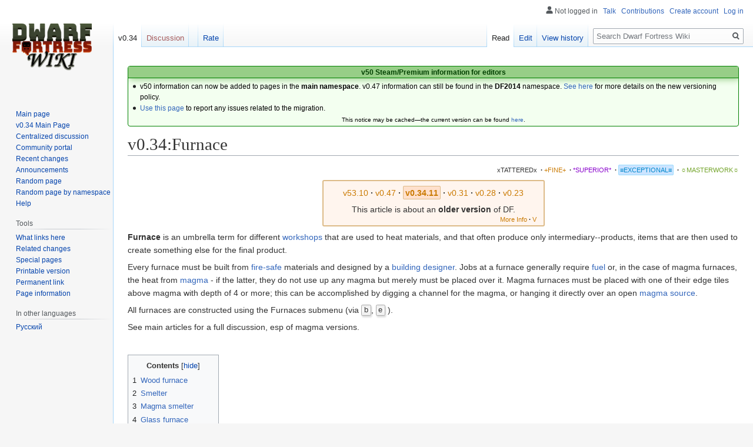

--- FILE ---
content_type: text/html; charset=UTF-8
request_url: https://dwarffortresswiki.org/index.php/v0.34:Furnace
body_size: 13119
content:

<!DOCTYPE html>
<html class="client-nojs" lang="en" dir="ltr">
<head>
<meta charset="UTF-8"/>
<title>v0.34:Furnace - Dwarf Fortress Wiki</title>
<script>document.documentElement.className="client-js";RLCONF={"wgBreakFrames":!0,"wgSeparatorTransformTable":["",""],"wgDigitTransformTable":["",""],"wgDefaultDateFormat":"dmy","wgMonthNames":["","January","February","March","April","May","June","July","August","September","October","November","December"],"wgRequestId":"38f7600a8b0f8505d7a1ce78","wgCSPNonce":!1,"wgCanonicalNamespace":"v0.34","wgCanonicalSpecialPageName":!1,"wgNamespaceNumber":114,"wgPageName":"v0.34:Furnace","wgTitle":"Furnace","wgCurRevisionId":184692,"wgRevisionId":184692,"wgArticleId":22591,"wgIsArticle":!0,"wgIsRedirect":!1,"wgAction":"view","wgUserName":null,"wgUserGroups":["*"],"wgCategories":["V0.34:Exceptional Quality Articles"],"wgPageContentLanguage":"en","wgPageContentModel":"wikitext","wgRelevantPageName":"v0.34:Furnace","wgRelevantArticleId":22591,"wgIsProbablyEditable":!0,"wgRelevantPageIsProbablyEditable":!0,"wgRestrictionEdit":[],"wgRestrictionMove":[]};RLSTATE={"site.styles":"ready",
"noscript":"ready","user.styles":"ready","user":"ready","user.options":"loading","skins.vector.styles.legacy":"ready","mediawiki.toc.styles":"ready","ext.DFDiagram":"ready"};RLPAGEMODULES=["site","mediawiki.page.startup","mediawiki.page.ready","mediawiki.toc","skins.vector.legacy.js","ext.QualityRatings","ext.DFDiagram.canvas"];</script>
<script>(RLQ=window.RLQ||[]).push(function(){mw.loader.implement("user.options@1hzgi",function($,jQuery,require,module){/*@nomin*/mw.user.tokens.set({"patrolToken":"+\\","watchToken":"+\\","csrfToken":"+\\"});
});});</script>
<link rel="stylesheet" href="/load.php?lang=en&amp;modules=ext.DFDiagram%7Cmediawiki.toc.styles%7Cskins.vector.styles.legacy&amp;only=styles&amp;skin=vector"/>
<script async="" src="/load.php?lang=en&amp;modules=startup&amp;only=scripts&amp;raw=1&amp;skin=vector"></script>
<meta name="ResourceLoaderDynamicStyles" content=""/>
<link rel="stylesheet" href="/load.php?lang=en&amp;modules=site.styles&amp;only=styles&amp;skin=vector"/>
<meta name="generator" content="MediaWiki 1.35.11"/>
<link rel="alternate" type="application/x-wiki" title="Edit" href="/index.php?title=v0.34:Furnace&amp;action=edit"/>
<link rel="edit" title="Edit" href="/index.php?title=v0.34:Furnace&amp;action=edit"/>
<link rel="shortcut icon" href="/favicon.ico"/>
<link rel="search" type="application/opensearchdescription+xml" href="/opensearch_desc.php" title="Dwarf Fortress Wiki (en)"/>
<link rel="EditURI" type="application/rsd+xml" href="//dwarffortresswiki.org/api.php?action=rsd"/>
<link rel="license" href="/index.php/Dwarf_Fortress_Wiki:Copyrights"/>
<link rel="alternate" type="application/atom+xml" title="Dwarf Fortress Wiki Atom feed" href="/index.php?title=Special:RecentChanges&amp;feed=atom"/>
<!--[if lt IE 9]><script src="/resources/lib/html5shiv/html5shiv.js"></script><![endif]-->
</head>
<body class="mediawiki ltr sitedir-ltr mw-hide-empty-elt ns-114 ns-subject mw-editable page-v0_34_Furnace rootpage-v0_34_Furnace skin-vector action-view skin-vector-legacy minerva--history-page-action-enabled">
<div id="mw-page-base" class="noprint"></div>
<div id="mw-head-base" class="noprint"></div>
<div id="content" class="mw-body" role="main">
	<a id="top"></a>
	<div id="siteNotice" class="mw-body-content"><div id="localNotice" lang="en" dir="ltr"><div style="text-align:center;"> 
<div class="" style="position: relative; overflow:auto; color: black; background-color: #f3fff0; border: 1px solid #008000; font-size: 90%; margin: 1em 0em 0em; text-align: center; width: auto; border-radius: 4px; -webkit-border-radius: 4px; -moz-border-radius: 4px; -o-border-radius: 4px; -ms-border-radius: 4px;">
<div style="color: #004000; border-bottom: 1px solid #008000; font-weight:bold; background-color: #97ce87; padding-left: 1em; padding-right: 1em; padding-top: 1px; text-align: center; box-shadow: 2px 2px 12px 0px #97ce87;"> <b>v50 Steam/Premium information for editors</b>
<b></b></div>
<div class="" style="padding: 2px;">
<div style="text-align:left">
<ul><li>v50 information can now be added to pages in the <b>main namespace</b>. v0.47 information can still be found in the <b>DF2014</b> namespace. <a href="/index.php/Dwarf_Fortress_Wiki:V" class="mw-redirect" title="Dwarf Fortress Wiki:V">See here</a> for more details on the new versioning policy.</li>
<li><a href="/index.php/Dwarf_Fortress_Wiki_talk:Versions#v50_migration" title="Dwarf Fortress Wiki talk:Versions">Use this page</a> to report any issues related to the migration.</li></ul>
</div>
<div class="center" style="width:auto; margin-left:auto; margin-right:auto;"><small class="plainlinks">This notice may be cached&#8212;the current version can be found <a rel="nofollow" class="external text" href="https://dwarffortresswiki.org/index.php/MediaWiki:Sitenotice">here</a>.</small></div>
</div>
</div></div></div></div>
	<div class="mw-indicators mw-body-content">
	</div>
	<h1 id="firstHeading" class="firstHeading" lang="en">v0.34:Furnace</h1>
	<div id="bodyContent" class="mw-body-content">
		<div id="siteSub" class="noprint">From Dwarf Fortress Wiki</div>
		<div id="contentSub"></div>
		<div id="contentSub2"></div>
		
		<div id="jump-to-nav"></div>
		<a class="mw-jump-link" href="#mw-head">Jump to navigation</a>
		<a class="mw-jump-link" href="#searchInput">Jump to search</a>
		<div id="mw-content-text" lang="en" dir="ltr" class="mw-content-ltr"><div class="mw-parser-output"><div id="page-quality-rating" style="text-align: right;margin: 0.8em 0;font-size:75%">
 <a href="/index.php/Dwarf_Fortress_Wiki:Quality#Tattered" title="Dwarf Fortress Wiki:Quality"><span id="stub-quality" style="text-decoration:none; color:#333333">xTATTEREDx</span></a> <span style="font-weight:bold;" class="dot">&#160;·</span> <a href="/index.php/Dwarf_Fortress_Wiki:Quality#Fine" title="Dwarf Fortress Wiki:Quality"><span id="fine-quality" style="text-decoration:none; color:#CA7A02;">+FINE+</span></a> <span style="font-weight:bold;" class="dot">&#160;·</span> <a href="/index.php/Dwarf_Fortress_Wiki:Quality#Superior" title="Dwarf Fortress Wiki:Quality"><span id="superior-quality" style="text-decoration:none; color:#8800cc;">*SUPERIOR*</span></a> <span style="font-weight:bold;" class="dot">&#160;·</span> <a href="/index.php/Dwarf_Fortress_Wiki:Quality#Exceptional" title="Dwarf Fortress Wiki:Quality"><span id="exceptional-quality" style="padding:0.2em; border:1px solid #9df; border-radius: 2px; -webkit-border-radius: 2px; -moz-border-radius: 2px; -o-border-radius: 2px; -ms-border-radius: 2px; background:#cce4ff; color:#0088CC;">≡EXCEPTIONAL≡</span></a> <span style="font-weight:bold;" class="dot">&#160;·</span> <a href="/index.php/Dwarf_Fortress_Wiki:Quality#Masterwork" title="Dwarf Fortress Wiki:Quality"><span id="masterwork-quality" style="text-decoration:none; color:#72A329;">☼MASTERWORK☼</span></a></div><table class="version-table" style="text-align: center; margin: 3px auto 5px; padding: 0.25em; border-radius: 3px; -webkit-border-radius: 3px; -moz-border-radius: 3px; -o-border-radius: 3px; -ms-border-radius: 3px;; border: 2px solid #ddbb88; background: #fff5ee; min-width:27em"><tbody><tr><td style="padding: 0.3em 0.3em; width: 100%;"><div style="margin-bottom:6px;" class="version-links-r1"><span style="font-size:100%"><span class="version-link"><a href="/index.php/Furnace" title="Furnace"><span style="text-decoration: none; color: #CA7A02;">v53.10</span></a></span><span style="font-weight:bold;" class="dot">&#160;·</span> <span class="version-link"><a href="/index.php/DF2014:Furnace" title="DF2014:Furnace"><span style="text-decoration: none; color: #CA7A02;">v0.47</span></a></span><span style="font-weight:bold;" class="dot">&#160;·</span> <span class="version-link"><span style="text-decoration: none; color: #CA7A02; background-color: #FFE0CC; border-radius: 2px; -webkit-border-radius: 2px; -moz-border-radius: 2px; -o-border-radius: 2px; -ms-border-radius: 2px; border: 1px solid #ddbb88; padding: 0.2em;"><b>v0.34.11</b></span></span><span style="font-weight:bold;" class="dot">&#160;·</span> <span class="version-link"><a href="/index.php/v0.31:Furnace" title="v0.31:Furnace"><span style="text-decoration: none; color: #CA7A02;">v0.31</span></a></span><span style="font-weight:bold;" class="dot">&#160;·</span> <span class="version-link"><a href="/index.php/40d:Furnace" title="40d:Furnace"><span style="text-decoration: none; color: #CA7A02;">v0.28</span></a></span><span style="font-weight:bold;" class="dot">&#160;·</span> <span class="version-link"><a href="/index.php/23a:Furnace" title="23a:Furnace"><span style="text-decoration: none; color: #CA7A02;">v0.23</span></a></span></span></div><span>This article is about an <b>older version</b> of DF.</span><br />
<div style="float: right; font-size:75%; padding-right:2px; margin-top:-2px; margin-bottom:-7px;"><span class="version-link"><a href="/index.php/Dwarf_Fortress_Wiki:V" class="mw-redirect" title="Dwarf Fortress Wiki:V"><span style="text-decoration: none; color: #CA7A02;">More Info</span></a></span><span style="font-weight:bold;" class="dot">&#160;·</span> <span class="version-link"><a href="/index.php/Template:Av" class="mw-redirect" title="Template:Av"><span style="text-decoration: none; color: #CA7A02;">V</span></a></span></div></td></tr>
</tbody></table>
<p><b>Furnace</b> is an umbrella term for different <a href="/index.php/v0.34:Workshop" title="v0.34:Workshop">workshops</a> that are used to heat materials, and that often produce only intermediary--products, items that are then used to create something else for the final product.  
</p><p>Every furnace must be built from <a href="/index.php/v0.34:Fire-safe" title="v0.34:Fire-safe">fire-safe</a> materials and designed by a <a href="/index.php/v0.34:Building_designer" title="v0.34:Building designer">building designer</a>. Jobs at a furnace generally require <a href="/index.php/v0.34:Fuel" title="v0.34:Fuel">fuel</a> or, in the case of magma furnaces, the heat from <a href="/index.php/v0.34:Magma" title="v0.34:Magma">magma</a> - if the latter, they do not use up any magma but merely must be placed over it. Magma furnaces must be placed with one of their edge tiles above magma with depth of 4 or more; this can be accomplished by digging a channel for the magma, or hanging it directly over an open <a href="/index.php/v0.34:Magma#Magma_sources" title="v0.34:Magma">magma source</a>. 
</p><p>All furnaces are constructed using the Furnaces submenu (via <span style="white-space: nowrap;"><span class="keyboard-key nowrap" style="border: 1px solid #aaa; border-radius: 0.2em; -webkit-border-radius: 0.2em; -moz-border-radius: 0.2em; -o-border-radius: 0.2em; -ms-border-radius: 0.2em; -moz-box-shadow: 0.1em 0.2em 0.2em #ddd; -webkit-box-shadow: 0.1em 0.2em 0.2em #ddd; box-shadow: 0.1em 0.2em 0.2em #ddd; background-color: #f9f9f9; background-image: -moz-linear-gradient(top, #eee, #f9f9f9, #eee); background-image: -o-linear-gradient(top, #eee, #f9f9f9, #eee); background-image: -webkit-linear-gradient(top, #eee, #f9f9f9, #eee); background-image: linear-gradient(to bottom, #eee, #f9f9f9, #eee); padding: 0.1em 0.3em; font-family: inherit; font-size: 0.9em;" title="">b</span></span>, <span style="white-space: nowrap;"><span class="keyboard-key nowrap" style="border: 1px solid #aaa; border-radius: 0.2em; -webkit-border-radius: 0.2em; -moz-border-radius: 0.2em; -o-border-radius: 0.2em; -ms-border-radius: 0.2em; -moz-box-shadow: 0.1em 0.2em 0.2em #ddd; -webkit-box-shadow: 0.1em 0.2em 0.2em #ddd; box-shadow: 0.1em 0.2em 0.2em #ddd; background-color: #f9f9f9; background-image: -moz-linear-gradient(top, #eee, #f9f9f9, #eee); background-image: -o-linear-gradient(top, #eee, #f9f9f9, #eee); background-image: -webkit-linear-gradient(top, #eee, #f9f9f9, #eee); background-image: linear-gradient(to bottom, #eee, #f9f9f9, #eee); padding: 0.1em 0.3em; font-family: inherit; font-size: 0.9em;" title="">e</span></span> ).  
</p><p>See main articles for a full discussion, esp of magma versions.
</p><p><br />
</p>
<div id="toc" class="toc" role="navigation" aria-labelledby="mw-toc-heading"><input type="checkbox" role="button" id="toctogglecheckbox" class="toctogglecheckbox" style="display:none" /><div class="toctitle" lang="en" dir="ltr"><h2 id="mw-toc-heading">Contents</h2><span class="toctogglespan"><label class="toctogglelabel" for="toctogglecheckbox"></label></span></div>
<ul>
<li class="toclevel-1 tocsection-1"><a href="#Wood_furnace"><span class="tocnumber">1</span> <span class="toctext">Wood furnace</span></a></li>
<li class="toclevel-1 tocsection-2"><a href="#Smelter"><span class="tocnumber">2</span> <span class="toctext">Smelter</span></a></li>
<li class="toclevel-1 tocsection-3"><a href="#Magma_smelter"><span class="tocnumber">3</span> <span class="toctext">Magma smelter</span></a></li>
<li class="toclevel-1 tocsection-4"><a href="#Glass_furnace"><span class="tocnumber">4</span> <span class="toctext">Glass furnace</span></a></li>
<li class="toclevel-1 tocsection-5"><a href="#Magma_glass_furnace"><span class="tocnumber">5</span> <span class="toctext">Magma glass furnace</span></a></li>
<li class="toclevel-1 tocsection-6"><a href="#Kiln"><span class="tocnumber">6</span> <span class="toctext">Kiln</span></a></li>
<li class="toclevel-1 tocsection-7"><a href="#Magma_kiln"><span class="tocnumber">7</span> <span class="toctext">Magma kiln</span></a></li>
</ul>
</div>

<h2><span class="mw-headline" id="Wood_furnace"><a href="/index.php/v0.34:Wood_furnace" title="v0.34:Wood furnace">Wood furnace</a></span><span class="mw-editsection"><span class="mw-editsection-bracket">[</span><a href="/index.php?title=v0.34:Furnace&amp;action=edit&amp;section=1" title="Edit section: Wood furnace">edit</a><span class="mw-editsection-bracket">]</span></span></h2>
<dl><dd><ul><li><i>Shortcut:</i> <span style="white-space: nowrap;"><span class="keyboard-key nowrap" style="border: 1px solid #aaa; border-radius: 0.2em; -webkit-border-radius: 0.2em; -moz-border-radius: 0.2em; -o-border-radius: 0.2em; -ms-border-radius: 0.2em; -moz-box-shadow: 0.1em 0.2em 0.2em #ddd; -webkit-box-shadow: 0.1em 0.2em 0.2em #ddd; box-shadow: 0.1em 0.2em 0.2em #ddd; background-color: #f9f9f9; background-image: -moz-linear-gradient(top, #eee, #f9f9f9, #eee); background-image: -o-linear-gradient(top, #eee, #f9f9f9, #eee); background-image: -webkit-linear-gradient(top, #eee, #f9f9f9, #eee); background-image: linear-gradient(to bottom, #eee, #f9f9f9, #eee); padding: 0.1em 0.3em; font-family: inherit; font-size: 0.9em;" title="">b</span></span>, <span style="white-space: nowrap;"><span class="keyboard-key nowrap" style="border: 1px solid #aaa; border-radius: 0.2em; -webkit-border-radius: 0.2em; -moz-border-radius: 0.2em; -o-border-radius: 0.2em; -ms-border-radius: 0.2em; -moz-box-shadow: 0.1em 0.2em 0.2em #ddd; -webkit-box-shadow: 0.1em 0.2em 0.2em #ddd; box-shadow: 0.1em 0.2em 0.2em #ddd; background-color: #f9f9f9; background-image: -moz-linear-gradient(top, #eee, #f9f9f9, #eee); background-image: -o-linear-gradient(top, #eee, #f9f9f9, #eee); background-image: -webkit-linear-gradient(top, #eee, #f9f9f9, #eee); background-image: linear-gradient(to bottom, #eee, #f9f9f9, #eee); padding: 0.1em 0.3em; font-family: inherit; font-size: 0.9em;" title="">e</span></span>, <span style="white-space: nowrap;"><span class="keyboard-key nowrap" style="border: 1px solid #aaa; border-radius: 0.2em; -webkit-border-radius: 0.2em; -moz-border-radius: 0.2em; -o-border-radius: 0.2em; -ms-border-radius: 0.2em; -moz-box-shadow: 0.1em 0.2em 0.2em #ddd; -webkit-box-shadow: 0.1em 0.2em 0.2em #ddd; box-shadow: 0.1em 0.2em 0.2em #ddd; background-color: #f9f9f9; background-image: -moz-linear-gradient(top, #eee, #f9f9f9, #eee); background-image: -o-linear-gradient(top, #eee, #f9f9f9, #eee); background-image: -webkit-linear-gradient(top, #eee, #f9f9f9, #eee); background-image: linear-gradient(to bottom, #eee, #f9f9f9, #eee); padding: 0.1em 0.3em; font-family: inherit; font-size: 0.9em;" title="">w</span></span><br /></li>
<li><i>Materials used:</i> <a href="/index.php/v0.34:Wood" title="v0.34:Wood">wood</a><br /></li>
<li><i>Items made:</i> <a href="/index.php/v0.34:Ash" title="v0.34:Ash">ash</a>, <a href="/index.php/v0.34:Charcoal" class="mw-redirect" title="v0.34:Charcoal">charcoal</a></li></ul>
<dl><dd><ul><li><i>Feeds into:</i> fuel for other furnaces, <a href="/index.php/v0.34:Steel" title="v0.34:Steel">steel</a> making, <a href="/index.php/v0.34:Ashery" title="v0.34:Ashery">asheries</a> and <a href="/index.php/v0.34:Soap" title="v0.34:Soap">soap</a> production</li></ul></dd></dl></dd></dl>
<h2><span class="mw-headline" id="Smelter"><a href="/index.php/v0.34:Smelter" title="v0.34:Smelter">Smelter</a></span><span class="mw-editsection"><span class="mw-editsection-bracket">[</span><a href="/index.php?title=v0.34:Furnace&amp;action=edit&amp;section=2" title="Edit section: Smelter">edit</a><span class="mw-editsection-bracket">]</span></span></h2>
<dl><dd><ul><li><i>Shortcut:</i> <span style="white-space: nowrap;"><span class="keyboard-key nowrap" style="border: 1px solid #aaa; border-radius: 0.2em; -webkit-border-radius: 0.2em; -moz-border-radius: 0.2em; -o-border-radius: 0.2em; -ms-border-radius: 0.2em; -moz-box-shadow: 0.1em 0.2em 0.2em #ddd; -webkit-box-shadow: 0.1em 0.2em 0.2em #ddd; box-shadow: 0.1em 0.2em 0.2em #ddd; background-color: #f9f9f9; background-image: -moz-linear-gradient(top, #eee, #f9f9f9, #eee); background-image: -o-linear-gradient(top, #eee, #f9f9f9, #eee); background-image: -webkit-linear-gradient(top, #eee, #f9f9f9, #eee); background-image: linear-gradient(to bottom, #eee, #f9f9f9, #eee); padding: 0.1em 0.3em; font-family: inherit; font-size: 0.9em;" title="">b</span></span>, <span style="white-space: nowrap;"><span class="keyboard-key nowrap" style="border: 1px solid #aaa; border-radius: 0.2em; -webkit-border-radius: 0.2em; -moz-border-radius: 0.2em; -o-border-radius: 0.2em; -ms-border-radius: 0.2em; -moz-box-shadow: 0.1em 0.2em 0.2em #ddd; -webkit-box-shadow: 0.1em 0.2em 0.2em #ddd; box-shadow: 0.1em 0.2em 0.2em #ddd; background-color: #f9f9f9; background-image: -moz-linear-gradient(top, #eee, #f9f9f9, #eee); background-image: -o-linear-gradient(top, #eee, #f9f9f9, #eee); background-image: -webkit-linear-gradient(top, #eee, #f9f9f9, #eee); background-image: linear-gradient(to bottom, #eee, #f9f9f9, #eee); padding: 0.1em 0.3em; font-family: inherit; font-size: 0.9em;" title="">e</span></span>, <span style="white-space: nowrap;"><span class="keyboard-key nowrap" style="border: 1px solid #aaa; border-radius: 0.2em; -webkit-border-radius: 0.2em; -moz-border-radius: 0.2em; -o-border-radius: 0.2em; -ms-border-radius: 0.2em; -moz-box-shadow: 0.1em 0.2em 0.2em #ddd; -webkit-box-shadow: 0.1em 0.2em 0.2em #ddd; box-shadow: 0.1em 0.2em 0.2em #ddd; background-color: #f9f9f9; background-image: -moz-linear-gradient(top, #eee, #f9f9f9, #eee); background-image: -o-linear-gradient(top, #eee, #f9f9f9, #eee); background-image: -webkit-linear-gradient(top, #eee, #f9f9f9, #eee); background-image: linear-gradient(to bottom, #eee, #f9f9f9, #eee); padding: 0.1em 0.3em; font-family: inherit; font-size: 0.9em;" title="">s</span></span></li>
<li><i>Materials used:</i> <a href="/index.php/v0.34:Bituminous_coal" title="v0.34:Bituminous coal">bituminous coal</a>, <a href="/index.php/v0.34:Lignite" title="v0.34:Lignite">lignite</a>, <a href="/index.php/v0.34:Ore" title="v0.34:Ore">ore</a>, <a href="/index.php/v0.34:Metal" title="v0.34:Metal">metal</a> <a href="/index.php/v0.34:Bar" title="v0.34:Bar">bars</a>, <a href="/index.php/v0.34:Flux" title="v0.34:Flux">flux</a>, <a href="/index.php/v0.34:Fuel" title="v0.34:Fuel">fuel</a> (and metal objects to be <a href="/index.php/v0.34:Melt" class="mw-redirect" title="v0.34:Melt">melted</a>)</li>
<li><i>Items made:</i> <a href="/index.php/v0.34:Coke" class="mw-redirect" title="v0.34:Coke">coke</a>, metal <a href="/index.php/v0.34:Bar" title="v0.34:Bar">bars</a></li></ul>
<dl><dd><ul><li><i>Feeds into:</i> <a href="/index.php/v0.34:Forge" class="mw-redirect" title="v0.34:Forge">Forges</a></li></ul></dd></dl></dd></dl>
<h2><span class="mw-headline" id="Magma_smelter"><a href="/index.php/v0.34:Magma_smelter" title="v0.34:Magma smelter">Magma smelter</a></span><span class="mw-editsection"><span class="mw-editsection-bracket">[</span><a href="/index.php?title=v0.34:Furnace&amp;action=edit&amp;section=3" title="Edit section: Magma smelter">edit</a><span class="mw-editsection-bracket">]</span></span></h2>
<dl><dd><ul><li><i>Shortcut:</i> <span style="white-space: nowrap;"><span class="keyboard-key nowrap" style="border: 1px solid #aaa; border-radius: 0.2em; -webkit-border-radius: 0.2em; -moz-border-radius: 0.2em; -o-border-radius: 0.2em; -ms-border-radius: 0.2em; -moz-box-shadow: 0.1em 0.2em 0.2em #ddd; -webkit-box-shadow: 0.1em 0.2em 0.2em #ddd; box-shadow: 0.1em 0.2em 0.2em #ddd; background-color: #f9f9f9; background-image: -moz-linear-gradient(top, #eee, #f9f9f9, #eee); background-image: -o-linear-gradient(top, #eee, #f9f9f9, #eee); background-image: -webkit-linear-gradient(top, #eee, #f9f9f9, #eee); background-image: linear-gradient(to bottom, #eee, #f9f9f9, #eee); padding: 0.1em 0.3em; font-family: inherit; font-size: 0.9em;" title="">b</span></span>, <span style="white-space: nowrap;"><span class="keyboard-key nowrap" style="border: 1px solid #aaa; border-radius: 0.2em; -webkit-border-radius: 0.2em; -moz-border-radius: 0.2em; -o-border-radius: 0.2em; -ms-border-radius: 0.2em; -moz-box-shadow: 0.1em 0.2em 0.2em #ddd; -webkit-box-shadow: 0.1em 0.2em 0.2em #ddd; box-shadow: 0.1em 0.2em 0.2em #ddd; background-color: #f9f9f9; background-image: -moz-linear-gradient(top, #eee, #f9f9f9, #eee); background-image: -o-linear-gradient(top, #eee, #f9f9f9, #eee); background-image: -webkit-linear-gradient(top, #eee, #f9f9f9, #eee); background-image: linear-gradient(to bottom, #eee, #f9f9f9, #eee); padding: 0.1em 0.3em; font-family: inherit; font-size: 0.9em;" title="">e</span></span>, <span style="white-space: nowrap;"><span class="keyboard-key nowrap" style="border: 1px solid #aaa; border-radius: 0.2em; -webkit-border-radius: 0.2em; -moz-border-radius: 0.2em; -o-border-radius: 0.2em; -ms-border-radius: 0.2em; -moz-box-shadow: 0.1em 0.2em 0.2em #ddd; -webkit-box-shadow: 0.1em 0.2em 0.2em #ddd; box-shadow: 0.1em 0.2em 0.2em #ddd; background-color: #f9f9f9; background-image: -moz-linear-gradient(top, #eee, #f9f9f9, #eee); background-image: -o-linear-gradient(top, #eee, #f9f9f9, #eee); background-image: -webkit-linear-gradient(top, #eee, #f9f9f9, #eee); background-image: linear-gradient(to bottom, #eee, #f9f9f9, #eee); padding: 0.1em 0.3em; font-family: inherit; font-size: 0.9em;" title="">l</span></span></li></ul></dd></dl>
<p>Magma versions use <a href="/index.php/v0.34:Charcoal" class="mw-redirect" title="v0.34:Charcoal">charcoal</a> or <a href="/index.php/v0.34:Coke" class="mw-redirect" title="v0.34:Coke">coke</a> for <a href="/index.php/v0.34:Pig_iron" title="v0.34:Pig iron">pig iron</a> and <a href="/index.php/v0.34:Steel" title="v0.34:Steel">steel</a> production <i>only</i>.  If the magma source fails, they cannot be used with <a href="/index.php/v0.34:Fuel" title="v0.34:Fuel">fuel</a>.
</p>
<h2><span class="mw-headline" id="Glass_furnace"><a href="/index.php/v0.34:Glass_furnace" title="v0.34:Glass furnace">Glass furnace</a></span><span class="mw-editsection"><span class="mw-editsection-bracket">[</span><a href="/index.php?title=v0.34:Furnace&amp;action=edit&amp;section=4" title="Edit section: Glass furnace">edit</a><span class="mw-editsection-bracket">]</span></span></h2>
<dl><dd><ul><li><i>Shortcut:</i> <span style="white-space: nowrap;"><span class="keyboard-key nowrap" style="border: 1px solid #aaa; border-radius: 0.2em; -webkit-border-radius: 0.2em; -moz-border-radius: 0.2em; -o-border-radius: 0.2em; -ms-border-radius: 0.2em; -moz-box-shadow: 0.1em 0.2em 0.2em #ddd; -webkit-box-shadow: 0.1em 0.2em 0.2em #ddd; box-shadow: 0.1em 0.2em 0.2em #ddd; background-color: #f9f9f9; background-image: -moz-linear-gradient(top, #eee, #f9f9f9, #eee); background-image: -o-linear-gradient(top, #eee, #f9f9f9, #eee); background-image: -webkit-linear-gradient(top, #eee, #f9f9f9, #eee); background-image: linear-gradient(to bottom, #eee, #f9f9f9, #eee); padding: 0.1em 0.3em; font-family: inherit; font-size: 0.9em;" title="">b</span></span>, <span style="white-space: nowrap;"><span class="keyboard-key nowrap" style="border: 1px solid #aaa; border-radius: 0.2em; -webkit-border-radius: 0.2em; -moz-border-radius: 0.2em; -o-border-radius: 0.2em; -ms-border-radius: 0.2em; -moz-box-shadow: 0.1em 0.2em 0.2em #ddd; -webkit-box-shadow: 0.1em 0.2em 0.2em #ddd; box-shadow: 0.1em 0.2em 0.2em #ddd; background-color: #f9f9f9; background-image: -moz-linear-gradient(top, #eee, #f9f9f9, #eee); background-image: -o-linear-gradient(top, #eee, #f9f9f9, #eee); background-image: -webkit-linear-gradient(top, #eee, #f9f9f9, #eee); background-image: linear-gradient(to bottom, #eee, #f9f9f9, #eee); padding: 0.1em 0.3em; font-family: inherit; font-size: 0.9em;" title="">e</span></span>, <span style="white-space: nowrap;"><span class="keyboard-key nowrap" style="border: 1px solid #aaa; border-radius: 0.2em; -webkit-border-radius: 0.2em; -moz-border-radius: 0.2em; -o-border-radius: 0.2em; -ms-border-radius: 0.2em; -moz-box-shadow: 0.1em 0.2em 0.2em #ddd; -webkit-box-shadow: 0.1em 0.2em 0.2em #ddd; box-shadow: 0.1em 0.2em 0.2em #ddd; background-color: #f9f9f9; background-image: -moz-linear-gradient(top, #eee, #f9f9f9, #eee); background-image: -o-linear-gradient(top, #eee, #f9f9f9, #eee); background-image: -webkit-linear-gradient(top, #eee, #f9f9f9, #eee); background-image: linear-gradient(to bottom, #eee, #f9f9f9, #eee); padding: 0.1em 0.3em; font-family: inherit; font-size: 0.9em;" title="">g</span></span></li>
<li><i>Materials used:</i> <a href="/index.php/v0.34:Sand" title="v0.34:Sand">sand</a>, <a href="/index.php/v0.34:Pearlash" title="v0.34:Pearlash">pearlash</a>, <a href="/index.php/v0.34:Rock_crystal" title="v0.34:Rock crystal">rock crystal</a>, <a href="/index.php/v0.34:Fuel" title="v0.34:Fuel">fuel</a></li>
<li><i>Items made:</i> <a href="/index.php/v0.34:Glass" title="v0.34:Glass">glass</a> objects</li></ul>
<dl><dd><ul><li>Glass objects are final products</li></ul></dd></dl></dd></dl>
<h2><span class="mw-headline" id="Magma_glass_furnace"><a href="/index.php/v0.34:Magma_glass_furnace" title="v0.34:Magma glass furnace">Magma glass furnace</a></span><span class="mw-editsection"><span class="mw-editsection-bracket">[</span><a href="/index.php?title=v0.34:Furnace&amp;action=edit&amp;section=5" title="Edit section: Magma glass furnace">edit</a><span class="mw-editsection-bracket">]</span></span></h2>
<dl><dd><ul><li><i>Shortcut:</i> <span style="white-space: nowrap;"><span class="keyboard-key nowrap" style="border: 1px solid #aaa; border-radius: 0.2em; -webkit-border-radius: 0.2em; -moz-border-radius: 0.2em; -o-border-radius: 0.2em; -ms-border-radius: 0.2em; -moz-box-shadow: 0.1em 0.2em 0.2em #ddd; -webkit-box-shadow: 0.1em 0.2em 0.2em #ddd; box-shadow: 0.1em 0.2em 0.2em #ddd; background-color: #f9f9f9; background-image: -moz-linear-gradient(top, #eee, #f9f9f9, #eee); background-image: -o-linear-gradient(top, #eee, #f9f9f9, #eee); background-image: -webkit-linear-gradient(top, #eee, #f9f9f9, #eee); background-image: linear-gradient(to bottom, #eee, #f9f9f9, #eee); padding: 0.1em 0.3em; font-family: inherit; font-size: 0.9em;" title="">b</span></span>, <span style="white-space: nowrap;"><span class="keyboard-key nowrap" style="border: 1px solid #aaa; border-radius: 0.2em; -webkit-border-radius: 0.2em; -moz-border-radius: 0.2em; -o-border-radius: 0.2em; -ms-border-radius: 0.2em; -moz-box-shadow: 0.1em 0.2em 0.2em #ddd; -webkit-box-shadow: 0.1em 0.2em 0.2em #ddd; box-shadow: 0.1em 0.2em 0.2em #ddd; background-color: #f9f9f9; background-image: -moz-linear-gradient(top, #eee, #f9f9f9, #eee); background-image: -o-linear-gradient(top, #eee, #f9f9f9, #eee); background-image: -webkit-linear-gradient(top, #eee, #f9f9f9, #eee); background-image: linear-gradient(to bottom, #eee, #f9f9f9, #eee); padding: 0.1em 0.3em; font-family: inherit; font-size: 0.9em;" title="">e</span></span>, <span style="white-space: nowrap;"><span class="keyboard-key nowrap" style="border: 1px solid #aaa; border-radius: 0.2em; -webkit-border-radius: 0.2em; -moz-border-radius: 0.2em; -o-border-radius: 0.2em; -ms-border-radius: 0.2em; -moz-box-shadow: 0.1em 0.2em 0.2em #ddd; -webkit-box-shadow: 0.1em 0.2em 0.2em #ddd; box-shadow: 0.1em 0.2em 0.2em #ddd; background-color: #f9f9f9; background-image: -moz-linear-gradient(top, #eee, #f9f9f9, #eee); background-image: -o-linear-gradient(top, #eee, #f9f9f9, #eee); background-image: -webkit-linear-gradient(top, #eee, #f9f9f9, #eee); background-image: linear-gradient(to bottom, #eee, #f9f9f9, #eee); padding: 0.1em 0.3em; font-family: inherit; font-size: 0.9em;" title="">a</span></span></li></ul></dd></dl>
<p>Magma glass furnaces use only magma as heat source and require no additional <a href="/index.php/v0.34:Fuel" title="v0.34:Fuel">fuel</a>. They produce the same objects as a regular Glass Furnace.
</p>
<h2><span class="mw-headline" id="Kiln"><a href="/index.php/v0.34:Kiln" title="v0.34:Kiln">Kiln</a></span><span class="mw-editsection"><span class="mw-editsection-bracket">[</span><a href="/index.php?title=v0.34:Furnace&amp;action=edit&amp;section=6" title="Edit section: Kiln">edit</a><span class="mw-editsection-bracket">]</span></span></h2>
<dl><dd><ul><li><i>Shortcut:</i> <span style="white-space: nowrap;"><span class="keyboard-key nowrap" style="border: 1px solid #aaa; border-radius: 0.2em; -webkit-border-radius: 0.2em; -moz-border-radius: 0.2em; -o-border-radius: 0.2em; -ms-border-radius: 0.2em; -moz-box-shadow: 0.1em 0.2em 0.2em #ddd; -webkit-box-shadow: 0.1em 0.2em 0.2em #ddd; box-shadow: 0.1em 0.2em 0.2em #ddd; background-color: #f9f9f9; background-image: -moz-linear-gradient(top, #eee, #f9f9f9, #eee); background-image: -o-linear-gradient(top, #eee, #f9f9f9, #eee); background-image: -webkit-linear-gradient(top, #eee, #f9f9f9, #eee); background-image: linear-gradient(to bottom, #eee, #f9f9f9, #eee); padding: 0.1em 0.3em; font-family: inherit; font-size: 0.9em;" title="">b</span></span>, <span style="white-space: nowrap;"><span class="keyboard-key nowrap" style="border: 1px solid #aaa; border-radius: 0.2em; -webkit-border-radius: 0.2em; -moz-border-radius: 0.2em; -o-border-radius: 0.2em; -ms-border-radius: 0.2em; -moz-box-shadow: 0.1em 0.2em 0.2em #ddd; -webkit-box-shadow: 0.1em 0.2em 0.2em #ddd; box-shadow: 0.1em 0.2em 0.2em #ddd; background-color: #f9f9f9; background-image: -moz-linear-gradient(top, #eee, #f9f9f9, #eee); background-image: -o-linear-gradient(top, #eee, #f9f9f9, #eee); background-image: -webkit-linear-gradient(top, #eee, #f9f9f9, #eee); background-image: linear-gradient(to bottom, #eee, #f9f9f9, #eee); padding: 0.1em 0.3em; font-family: inherit; font-size: 0.9em;" title="">e</span></span>, <span style="white-space: nowrap;"><span class="keyboard-key nowrap" style="border: 1px solid #aaa; border-radius: 0.2em; -webkit-border-radius: 0.2em; -moz-border-radius: 0.2em; -o-border-radius: 0.2em; -ms-border-radius: 0.2em; -moz-box-shadow: 0.1em 0.2em 0.2em #ddd; -webkit-box-shadow: 0.1em 0.2em 0.2em #ddd; box-shadow: 0.1em 0.2em 0.2em #ddd; background-color: #f9f9f9; background-image: -moz-linear-gradient(top, #eee, #f9f9f9, #eee); background-image: -o-linear-gradient(top, #eee, #f9f9f9, #eee); background-image: -webkit-linear-gradient(top, #eee, #f9f9f9, #eee); background-image: linear-gradient(to bottom, #eee, #f9f9f9, #eee); padding: 0.1em 0.3em; font-family: inherit; font-size: 0.9em;" title="">k</span></span></li>
<li><i>Materials used:</i> <a href="/index.php/v0.34:Potash" title="v0.34:Potash">potash</a>, <a href="/index.php/v0.34:Ash" title="v0.34:Ash">ash</a>, <a href="/index.php/v0.34:Cassiterite" title="v0.34:Cassiterite">cassiterite</a>, <a href="/index.php/v0.34:Clay" title="v0.34:Clay">clay</a>, <a href="/index.php/v0.34:Clay_loam" title="v0.34:Clay loam">clay loam</a>, <a href="/index.php/v0.34:Sandy_clay" title="v0.34:Sandy clay">sandy clay</a>, <a href="/index.php/v0.34:Silty_clay" title="v0.34:Silty clay">silty clay</a>, <a href="/index.php/v0.34:Fire_clay" title="v0.34:Fire clay">fire clay</a>, <a href="/index.php/v0.34:Kaolinite" title="v0.34:Kaolinite">kaolinite</a>, <a href="/index.php/v0.34:Gypsum" title="v0.34:Gypsum">gypsum</a>, <a href="/index.php/v0.34:Alabaster" title="v0.34:Alabaster">alabaster</a>, <a href="/index.php/v0.34:Selenite" title="v0.34:Selenite">selenite</a>, <a href="/index.php/v0.34:Satinspar" title="v0.34:Satinspar">satinspar</a>, <a href="/index.php/v0.34:Fuel" title="v0.34:Fuel">fuel</a></li>
<li><i>Items made:</i> <a href="/index.php/v0.34:Ceramic" title="v0.34:Ceramic">ceramic/clay items</a>, <a href="/index.php/v0.34:Pearlash" title="v0.34:Pearlash">pearlash</a> and <a href="/index.php/v0.34:Plaster_powder" class="mw-redirect" title="v0.34:Plaster powder">plaster powder</a></li></ul>
<dl><dd><ul><li><i>Feeds into:</i> pearlash for higher quality <a href="/index.php/v0.34:Glass" title="v0.34:Glass">glass</a> production</li>
<li>Plaster powder is a final product used by healthcare professionals.</li>
<li>Ceramic/clay (earthenware, stoneware, and porcelain) items are final products.</li></ul></dd></dl></dd></dl>
<h2><span class="mw-headline" id="Magma_kiln"><a href="/index.php/v0.34:Magma_kiln" title="v0.34:Magma kiln">Magma kiln</a></span><span class="mw-editsection"><span class="mw-editsection-bracket">[</span><a href="/index.php?title=v0.34:Furnace&amp;action=edit&amp;section=7" title="Edit section: Magma kiln">edit</a><span class="mw-editsection-bracket">]</span></span></h2>
<dl><dd><ul><li><i>Shortcut:</i> <span style="white-space: nowrap;"><span class="keyboard-key nowrap" style="border: 1px solid #aaa; border-radius: 0.2em; -webkit-border-radius: 0.2em; -moz-border-radius: 0.2em; -o-border-radius: 0.2em; -ms-border-radius: 0.2em; -moz-box-shadow: 0.1em 0.2em 0.2em #ddd; -webkit-box-shadow: 0.1em 0.2em 0.2em #ddd; box-shadow: 0.1em 0.2em 0.2em #ddd; background-color: #f9f9f9; background-image: -moz-linear-gradient(top, #eee, #f9f9f9, #eee); background-image: -o-linear-gradient(top, #eee, #f9f9f9, #eee); background-image: -webkit-linear-gradient(top, #eee, #f9f9f9, #eee); background-image: linear-gradient(to bottom, #eee, #f9f9f9, #eee); padding: 0.1em 0.3em; font-family: inherit; font-size: 0.9em;" title="">b</span></span>, <span style="white-space: nowrap;"><span class="keyboard-key nowrap" style="border: 1px solid #aaa; border-radius: 0.2em; -webkit-border-radius: 0.2em; -moz-border-radius: 0.2em; -o-border-radius: 0.2em; -ms-border-radius: 0.2em; -moz-box-shadow: 0.1em 0.2em 0.2em #ddd; -webkit-box-shadow: 0.1em 0.2em 0.2em #ddd; box-shadow: 0.1em 0.2em 0.2em #ddd; background-color: #f9f9f9; background-image: -moz-linear-gradient(top, #eee, #f9f9f9, #eee); background-image: -o-linear-gradient(top, #eee, #f9f9f9, #eee); background-image: -webkit-linear-gradient(top, #eee, #f9f9f9, #eee); background-image: linear-gradient(to bottom, #eee, #f9f9f9, #eee); padding: 0.1em 0.3em; font-family: inherit; font-size: 0.9em;" title="">e</span></span>, <span style="white-space: nowrap;"><span class="keyboard-key nowrap" style="border: 1px solid #aaa; border-radius: 0.2em; -webkit-border-radius: 0.2em; -moz-border-radius: 0.2em; -o-border-radius: 0.2em; -ms-border-radius: 0.2em; -moz-box-shadow: 0.1em 0.2em 0.2em #ddd; -webkit-box-shadow: 0.1em 0.2em 0.2em #ddd; box-shadow: 0.1em 0.2em 0.2em #ddd; background-color: #f9f9f9; background-image: -moz-linear-gradient(top, #eee, #f9f9f9, #eee); background-image: -o-linear-gradient(top, #eee, #f9f9f9, #eee); background-image: -webkit-linear-gradient(top, #eee, #f9f9f9, #eee); background-image: linear-gradient(to bottom, #eee, #f9f9f9, #eee); padding: 0.1em 0.3em; font-family: inherit; font-size: 0.9em;" title="">n</span></span></li></ul></dd></dl>
<p>Functions just like a regular kiln, but uses magma instead of <a href="/index.php/v0.34:Fuel" title="v0.34:Fuel">fuel</a>.
</p><p><br />
</p>
<table class="collapsible autocollapse infobox" style="background: #fdfdfd; border: 1px solid #aaa; font-size: 88%; margin: 0 auto -1px; vertical-align: middle; width: 100%; max-width: 100em;"><tbody><tr style="line-height: 1.5em;"><th scope="col" colspan="2" style="background: #ccf; padding: 0.25em 1em; text-align: center; background-color: #ead3c3;;"><div class="plainlinks" style="float: left; padding-left: 0.4em; font-size: 70%; font-weight: normal; white-space: nowrap;"><a href="/index.php/Template:V0.34_workshops" title="Template:V0.34 workshops"><span title="View this template">V</span></a><span style="font-weight: bold; -webkit-user-select: none; -moz-user-select: none; -ms-user-select: none; user-select: none;">&#160;·&#160;</span><a href="/index.php?title=Template_talk:V0.34_workshops&amp;action=edit&amp;redlink=1" class="new" title="Template talk:V0.34 workshops (page does not exist)"><span title="Discuss this template">T</span></a><span style="font-weight: bold; -webkit-user-select: none; -moz-user-select: none; -ms-user-select: none; user-select: none;">&#160;·&#160;</span><a rel="nofollow" class="external text" href="https://dwarffortresswiki.org/index.php?title=Template:V0.34_workshops&amp;action=edit"><span title="Edit this template">E</span></a></div><div style="font-size: 114%; margin: 0 6em;">
<a href="/index.php/v0.34:Workshop" title="v0.34:Workshop">Workshops</a> and <a class="mw-selflink selflink">furnaces</a></div></th></tr><tr style="line-height: 1.5em;"><th scope="row" style="background: #ddf; padding: 0.25em 1em; text-align: right; white-space: nowrap; width: 1%; background-color: #ead3c3;;&#32;;"><a href="/index.php/Category:V0.34:Workshops" title="Category:V0.34:Workshops">Workshops</a></th><td style="background: transparent; padding: 0; text-align: left;&#32;;"><div style="padding: 0em 0.25em">
<a href="/index.php/v0.34:Ashery" title="v0.34:Ashery">Ashery</a><span style="font-weight: bold; -webkit-user-select: none; -moz-user-select: none; -ms-user-select: none; user-select: none;">&#160;&#183;&#32;</span> <a href="/index.php/v0.34:Bowyer%27s_workshop" title="v0.34:Bowyer&#39;s workshop">Bowyer</a><span style="font-weight: bold; -webkit-user-select: none; -moz-user-select: none; -ms-user-select: none; user-select: none;">&#160;&#183;&#32;</span> <a href="/index.php/v0.34:Butcher%27s_shop" title="v0.34:Butcher&#39;s shop">Butcher</a><span style="font-weight: bold; -webkit-user-select: none; -moz-user-select: none; -ms-user-select: none; user-select: none;">&#160;&#183;&#32;</span> <a href="/index.php/v0.34:Carpenter%27s_workshop" title="v0.34:Carpenter&#39;s workshop">Carpenter</a><span style="font-weight: bold; -webkit-user-select: none; -moz-user-select: none; -ms-user-select: none; user-select: none;">&#160;&#183;&#32;</span> <a href="/index.php/v0.34:Clothier%27s_shop" title="v0.34:Clothier&#39;s shop">Clothier</a><span style="font-weight: bold; -webkit-user-select: none; -moz-user-select: none; -ms-user-select: none; user-select: none;">&#160;&#183;&#32;</span> <a href="/index.php/v0.34:Craftsdwarf%27s_workshop" title="v0.34:Craftsdwarf&#39;s workshop">Craftsdwarf</a><span style="font-weight: bold; -webkit-user-select: none; -moz-user-select: none; -ms-user-select: none; user-select: none;">&#160;&#183;&#32;</span> <a href="/index.php/v0.34:Dyer%27s_shop" title="v0.34:Dyer&#39;s shop">Dyer</a><span style="font-weight: bold; -webkit-user-select: none; -moz-user-select: none; -ms-user-select: none; user-select: none;">&#160;&#183;&#32;</span> <a href="/index.php/v0.34:Farmer%27s_workshop" title="v0.34:Farmer&#39;s workshop">Farmer</a><span style="font-weight: bold; -webkit-user-select: none; -moz-user-select: none; -ms-user-select: none; user-select: none;">&#160;&#183;&#32;</span> <a href="/index.php/v0.34:Fishery" title="v0.34:Fishery">Fishery</a><span style="font-weight: bold; -webkit-user-select: none; -moz-user-select: none; -ms-user-select: none; user-select: none;">&#160;&#183;&#32;</span> <a href="/index.php/v0.34:Jeweler%27s_workshop" title="v0.34:Jeweler&#39;s workshop">Jeweler</a><span style="font-weight: bold; -webkit-user-select: none; -moz-user-select: none; -ms-user-select: none; user-select: none;">&#160;&#183;&#32;</span> <a href="/index.php/v0.34:Kitchen" title="v0.34:Kitchen">Kitchen</a><span style="font-weight: bold; -webkit-user-select: none; -moz-user-select: none; -ms-user-select: none; user-select: none;">&#160;&#183;&#32;</span> <a href="/index.php/v0.34:Leather_works" title="v0.34:Leather works">Leather</a><span style="font-weight: bold; -webkit-user-select: none; -moz-user-select: none; -ms-user-select: none; user-select: none;">&#160;&#183;&#32;</span> <a href="/index.php/v0.34:Loom" title="v0.34:Loom">Loom</a><span style="font-weight: bold; -webkit-user-select: none; -moz-user-select: none; -ms-user-select: none; user-select: none;">&#160;&#183;&#32;</span> <a href="/index.php/v0.34:Magma_forge" title="v0.34:Magma forge">Magma forge</a><span style="font-weight: bold; -webkit-user-select: none; -moz-user-select: none; -ms-user-select: none; user-select: none;">&#160;&#183;&#32;</span> <a href="/index.php/v0.34:Mason%27s_workshop" title="v0.34:Mason&#39;s workshop">Mason</a><span style="font-weight: bold; -webkit-user-select: none; -moz-user-select: none; -ms-user-select: none; user-select: none;">&#160;&#183;&#32;</span> <a href="/index.php/v0.34:Mechanic%27s_workshop" title="v0.34:Mechanic&#39;s workshop">Mechanic</a><span style="font-weight: bold; -webkit-user-select: none; -moz-user-select: none; -ms-user-select: none; user-select: none;">&#160;&#183;&#32;</span> <a href="/index.php/v0.34:Metalsmith%27s_forge" title="v0.34:Metalsmith&#39;s forge">Metalsmith's forge</a><span style="font-weight: bold; -webkit-user-select: none; -moz-user-select: none; -ms-user-select: none; user-select: none;">&#160;&#183;&#32;</span> <a href="/index.php/v0.34:Millstone" title="v0.34:Millstone">Millstone</a><span style="font-weight: bold; -webkit-user-select: none; -moz-user-select: none; -ms-user-select: none; user-select: none;">&#160;&#183;&#32;</span> <a href="/index.php/v0.34:Quern" title="v0.34:Quern">Quern</a><span style="font-weight: bold; -webkit-user-select: none; -moz-user-select: none; -ms-user-select: none; user-select: none;">&#160;&#183;&#32;</span> <a href="/index.php/v0.34:Screw_press" title="v0.34:Screw press">Screw press</a><span style="font-weight: bold; -webkit-user-select: none; -moz-user-select: none; -ms-user-select: none; user-select: none;">&#160;&#183;&#32;</span> <a href="/index.php/v0.34:Siege_workshop" title="v0.34:Siege workshop">Siege</a><span style="font-weight: bold; -webkit-user-select: none; -moz-user-select: none; -ms-user-select: none; user-select: none;">&#160;&#183;&#32;</span> <a href="/index.php/v0.34:Still" title="v0.34:Still">Still</a><span style="font-weight: bold; -webkit-user-select: none; -moz-user-select: none; -ms-user-select: none; user-select: none;">&#160;&#183;&#32;</span> <a href="/index.php/v0.34:Soap_maker%27s_workshop" title="v0.34:Soap maker&#39;s workshop">Soap</a><span style="font-weight: bold; -webkit-user-select: none; -moz-user-select: none; -ms-user-select: none; user-select: none;">&#160;&#183;&#32;</span> <a href="/index.php/v0.34:Tanner%27s_shop" title="v0.34:Tanner&#39;s shop">Tanner</a></div></td></tr><tr style="line-height: 1.5em;"><th scope="row" style="background: #ddf; padding: 0.25em 1em; text-align: right; white-space: nowrap; width: 1%; background-color: #ead3c3;;&#32;;"><a href="/index.php/Category:V0.34:Furnaces" title="Category:V0.34:Furnaces">Furnaces</a></th><td style="background: transparent; padding: 0; text-align: left;&#32;;"><div style="padding: 0em 0.25em">
<a href="/index.php/v0.34:Glass_furnace" title="v0.34:Glass furnace">Glass furnace</a> (<a href="/index.php/v0.34:Magma_glass_furnace" title="v0.34:Magma glass furnace">Magma</a>)<span style="font-weight: bold; -webkit-user-select: none; -moz-user-select: none; -ms-user-select: none; user-select: none;">&#160;&#183;&#32;</span> <a href="/index.php/v0.34:Kiln" title="v0.34:Kiln">Kiln</a> (<a href="/index.php/v0.34:Magma_kiln" title="v0.34:Magma kiln">Magma</a>)<span style="font-weight: bold; -webkit-user-select: none; -moz-user-select: none; -ms-user-select: none; user-select: none;">&#160;&#183;&#32;</span> <a href="/index.php/v0.34:Smelter" title="v0.34:Smelter">Smelter</a> (<a href="/index.php/v0.34:Magma_smelter" title="v0.34:Magma smelter">Magma</a>)<span style="font-weight: bold; -webkit-user-select: none; -moz-user-select: none; -ms-user-select: none; user-select: none;">&#160;&#183;&#32;</span>  <a href="/index.php/v0.34:Wood_furnace" title="v0.34:Wood furnace">Wood furnace</a></div></td></tr><tr style="line-height: 1.5em;"><th scope="row" style="background: #ddf; padding: 0.25em 1em; text-align: right; white-space: nowrap; width: 1%; background-color: #ead3c3;;&#32;;">Related articles</th><td style="background: transparent; padding: 0; text-align: left;&#32;;"><div style="padding: 0em 0.25em">
<a href="/index.php/v0.34:Clutter" title="v0.34:Clutter">Clutter</a><span style="font-weight: bold; -webkit-user-select: none; -moz-user-select: none; -ms-user-select: none; user-select: none;">&#160;&#183;&#32;</span> <a href="/index.php/v0.34:Kennel" title="v0.34:Kennel">Kennel</a><span style="font-weight: bold; -webkit-user-select: none; -moz-user-select: none; -ms-user-select: none; user-select: none;">&#160;&#183;&#32;</span> <a href="/index.php/v0.34:Shop" title="v0.34:Shop">Shop</a><span style="font-weight: bold; -webkit-user-select: none; -moz-user-select: none; -ms-user-select: none; user-select: none;">&#160;&#183;&#32;</span> <a href="/index.php/v0.34:Trade_depot" title="v0.34:Trade depot">Trade depot</a></div></td></tr></tbody></table>
<table class="collapsible autocollapse infobox" style="background: #fdfdfd; border: 1px solid #aaa; font-size: 88%; margin: 0 auto -1px; vertical-align: middle; width: 100%; max-width: 100em;"><tbody><tr style="line-height: 1.5em;"><th scope="col" colspan="2" style="background: #ccf; padding: 0.25em 1em; text-align: center;&#32;;"><div class="plainlinks" style="float: left; padding-left: 0.4em; font-size: 70%; font-weight: normal; white-space: nowrap;"><a href="/index.php/Template:V0.34_buildings" title="Template:V0.34 buildings"><span title="View this template">V</span></a><span style="font-weight: bold; -webkit-user-select: none; -moz-user-select: none; -ms-user-select: none; user-select: none;">&#160;·&#160;</span><a href="/index.php?title=Template_talk:V0.34_buildings&amp;action=edit&amp;redlink=1" class="new" title="Template talk:V0.34 buildings (page does not exist)"><span title="Discuss this template">T</span></a><span style="font-weight: bold; -webkit-user-select: none; -moz-user-select: none; -ms-user-select: none; user-select: none;">&#160;·&#160;</span><a rel="nofollow" class="external text" href="https://dwarffortresswiki.org/index.php?title=Template:V0.34_buildings&amp;action=edit"><span title="Edit this template">E</span></a></div><div style="font-size: 114%; margin: 0 6em;">
<a href="/index.php/v0.34:Building" title="v0.34:Building">Buildings</a></div></th></tr><tr style="line-height: 1.5em;"><td colspan="2" style="background: transparent; padding: 0; text-align: center;&#32;;"><div style="padding: 0em 0.25em">
<a href="/index.php/v0.34:Workshop" title="v0.34:Workshop">Workshops</a> • <a class="mw-selflink selflink">Furnaces</a></div></td></tr><tr style="line-height: 1.5em;"><td colspan="2" style="background: transparent; padding: 0; text-align: center;&#32;;"><div style="padding: 0em 0.25em">
<hr /></div></td></tr><tr style="line-height: 1.5em;"><th scope="row" style="background: #ddf; padding: 0.25em 1em; text-align: right; white-space: nowrap; width: 1%;&#32;;&#32;;"><a href="/index.php/Category:V0.34:Rooms" title="Category:V0.34:Rooms">Rooms</a></th><td style="background: transparent; padding: 0; text-align: left;&#32;;"><div style="padding: 0em 0.25em">
<a href="/index.php/v0.34:Barracks" title="v0.34:Barracks">Barracks</a> • <a href="/index.php/v0.34:Bedroom" title="v0.34:Bedroom">Bedroom</a> • <a href="/index.php/v0.34:Dining_room" title="v0.34:Dining room">Dining room</a> • <a href="/index.php/v0.34:Dormitory" title="v0.34:Dormitory">Dormitory</a> • <a href="/index.php/v0.34:Jail" title="v0.34:Jail">Jail</a> • <a href="/index.php/v0.34:Meeting_hall" title="v0.34:Meeting hall">Meeting hall</a> • <a href="/index.php/v0.34:Memorial_hall" title="v0.34:Memorial hall">Memorial hall</a> • <a href="/index.php/v0.34:Hospital" class="mw-redirect" title="v0.34:Hospital">Hospital</a> • <a href="/index.php/v0.34:Office" title="v0.34:Office">Office</a> • <a href="/index.php/v0.34:Sculpture_garden" title="v0.34:Sculpture garden">Sculpture garden</a> • <a href="/index.php/v0.34:Tomb" title="v0.34:Tomb">Tomb</a> • <a href="/index.php/v0.34:Zoo" title="v0.34:Zoo">Zoo</a></div></td></tr><tr style="line-height: 1.5em;"><th scope="row" style="background: #ddf; padding: 0.25em 1em; text-align: right; white-space: nowrap; width: 1%;&#32;;&#32;;"><a href="/index.php/Category:V0.34:Furniture" title="Category:V0.34:Furniture">Furniture</a></th><td style="background: transparent; padding: 0; text-align: left;&#32;;"><div style="padding: 0em 0.25em">
<a href="/index.php/v0.34:Animal_trap" title="v0.34:Animal trap">Animal trap</a> • <a href="/index.php/v0.34:Anvil" title="v0.34:Anvil">Anvil</a> • <a href="/index.php/v0.34:Armor_stand" title="v0.34:Armor stand">Armor stand</a> • <a href="/index.php/v0.34:Bed" title="v0.34:Bed">Bed</a> • <a href="/index.php/v0.34:Bin" title="v0.34:Bin">Bin</a> • <a href="/index.php/v0.34:Box" title="v0.34:Box">Box</a> • <a href="/index.php/v0.34:Bucket" title="v0.34:Bucket">Bucket</a> • <a href="/index.php/v0.34:Cabinet" title="v0.34:Cabinet">Cabinet</a> • <a href="/index.php/v0.34:Cage" title="v0.34:Cage">Cage</a> • <a href="/index.php/v0.34:Coffin" title="v0.34:Coffin">Coffin</a> • <a href="/index.php/v0.34:Restraint" title="v0.34:Restraint">Restraint</a> • <a href="/index.php/v0.34:Seat" class="mw-redirect" title="v0.34:Seat">Seat</a> • <a href="/index.php/v0.34:Statue" title="v0.34:Statue">Statue</a> • <a href="/index.php/v0.34:Table" title="v0.34:Table">Table</a> • <a href="/index.php/v0.34:Weapon_rack" title="v0.34:Weapon rack">Weapon rack</a></div></td></tr><tr style="line-height: 1.5em;"><td colspan="2" style="background: transparent; padding: 0; text-align: center;&#32;;"><div style="padding: 0em 0.25em">
<hr /></div></td></tr><tr style="line-height: 1.5em;"><th scope="row" style="background: #ddf; padding: 0.25em 1em; text-align: right; white-space: nowrap; width: 1%;&#32;;&#32;;">Access</th><td style="background: transparent; padding: 0; text-align: left;&#32;;"><div style="padding: 0em 0.25em">
<a href="/index.php/v0.34:Bars" title="v0.34:Bars">Bars</a> • <a href="/index.php/v0.34:Bridge" title="v0.34:Bridge">Bridge</a> • <a href="/index.php/v0.34:Door" title="v0.34:Door">Door</a> • <a href="/index.php/v0.34:Floodgate" title="v0.34:Floodgate">Floodgate</a> • <a href="/index.php/v0.34:Grate" title="v0.34:Grate">Grate</a> • <a href="/index.php/v0.34:Hatch_cover" title="v0.34:Hatch cover">Hatch</a> • <a href="/index.php/v0.34:Road" title="v0.34:Road">Road</a> • <a href="/index.php/v0.34:Window" title="v0.34:Window">Window</a></div></td></tr><tr style="line-height: 1.5em;"><th scope="row" style="background: #ddf; padding: 0.25em 1em; text-align: right; white-space: nowrap; width: 1%;&#32;;&#32;;"><a href="/index.php/Category:V0.34:Constructions" title="Category:V0.34:Constructions">Constructions</a></th><td style="background: transparent; padding: 0; text-align: left;&#32;;"><div style="padding: 0em 0.25em">
<a href="/index.php/v0.34:Floor" title="v0.34:Floor">Floor</a> • <a href="/index.php/v0.34:Fortification" title="v0.34:Fortification">Fortification</a> • <a href="/index.php/v0.34:Ramp" title="v0.34:Ramp">Ramp</a> • <a href="/index.php/v0.34:Stairs" title="v0.34:Stairs">Stairs</a> • <a href="/index.php/v0.34:Wall" title="v0.34:Wall">Wall</a></div></td></tr><tr style="line-height: 1.5em;"><th scope="row" style="background: #ddf; padding: 0.25em 1em; text-align: right; white-space: nowrap; width: 1%;&#32;;&#32;;"><a href="/index.php/Category:V0.34:Machine_components" title="Category:V0.34:Machine components">Machine</a> &amp; <a href="/index.php/Category:V0.34:Traps" title="Category:V0.34:Traps">Trap parts</a></th><td style="background: transparent; padding: 0; text-align: left;&#32;;"><div style="padding: 0em 0.25em">
<a href="/index.php/v0.34:Axle" title="v0.34:Axle">Axle</a> • <a href="/index.php/v0.34:Gear_assembly" title="v0.34:Gear assembly">Gear assembly</a> • <a href="/index.php/v0.34:Lever" title="v0.34:Lever">Lever</a> • <a href="/index.php/v0.34:Millstone" title="v0.34:Millstone">Millstone</a> • <a href="/index.php/v0.34:Pressure_plate" title="v0.34:Pressure plate">Pressure plate</a> • <a href="/index.php/v0.34:Roller" title="v0.34:Roller">Roller</a> • <a href="/index.php/v0.34:Screw_pump" title="v0.34:Screw pump">Screw pump</a> • <a href="/index.php/v0.34:Support" title="v0.34:Support">Support</a> • <a href="/index.php/v0.34:Trap" title="v0.34:Trap">Trap</a> • <a href="/index.php/v0.34:Water_wheel" title="v0.34:Water wheel">Water wheel</a> • <a href="/index.php/v0.34:Windmill" title="v0.34:Windmill">Windmill</a></div></td></tr><tr style="line-height: 1.5em;"><th scope="row" style="background: #ddf; padding: 0.25em 1em; text-align: right; white-space: nowrap; width: 1%;&#32;;&#32;;"><a href="/index.php/Category:V0.34:Buildings" title="Category:V0.34:Buildings">Other Buildings</a></th><td style="background: transparent; padding: 0; text-align: left;&#32;;"><div style="padding: 0em 0.25em">
<a href="/index.php/v0.34:Archery_target" title="v0.34:Archery target">Archery target</a> • <a href="/index.php/v0.34:Kennel" title="v0.34:Kennel">Kennel</a> • <a href="/index.php/v0.34:Shop" title="v0.34:Shop">Shop</a> • <a href="/index.php/v0.34:Siege_engine" title="v0.34:Siege engine">Siege engine</a> • <a href="/index.php/v0.34:Trade_depot" title="v0.34:Trade depot">Trade depot</a> • <a href="/index.php/v0.34:Wagon_(embark)" title="v0.34:Wagon (embark)">Wagon</a> • <a href="/index.php/v0.34:Well" title="v0.34:Well">Well</a> • <a href="/index.php/v0.34:Nest" title="v0.34:Nest">Nest</a></div></td></tr><tr style="line-height: 1.5em;"><td colspan="2" style="background: transparent; padding: 0; text-align: center;&#32;;"><div style="padding: 0em 0.25em">
<hr /></div></td></tr><tr style="line-height: 1.5em;"><th scope="row" style="background: #ddf; padding: 0.25em 1em; text-align: right; white-space: nowrap; width: 1%;&#32;;&#32;;">Related Articles</th><td style="background: transparent; padding: 0; text-align: left;&#32;;"><div style="padding: 0em 0.25em">
<a href="/index.php/v0.34:Design_strategies" title="v0.34:Design strategies">Design strategies</a> • <a href="/index.php/v0.34:Bedroom_design" title="v0.34:Bedroom design">Bedroom design</a> • <a href="/index.php/v0.34:Cave-in" title="v0.34:Cave-in">Cave-in</a> • <a href="/index.php/v0.34:Computing" title="v0.34:Computing">Computing</a> • <a href="/index.php/v0.34:Furniture_industry" title="v0.34:Furniture industry">Furniture industry</a></div></td></tr></tbody></table>
<!-- 
NewPP limit report
Parsed by dfwiki‐web
Cached time: 20260113093853
Cache expiry: 31104000
Dynamic content: false
Complications: []
CPU time usage: 0.158 seconds
Real time usage: 0.222 seconds
Preprocessor visited node count: 4483/1000000
Post‐expand include size: 154334/2097152 bytes
Template argument size: 25058/2097152 bytes
Highest expansion depth: 17/400
Expensive parser function count: 7/100
Unstrip recursion depth: 0/20
Unstrip post‐expand size: 23/5000000 bytes
Lua time usage: 0.009/7.000 seconds
Lua memory usage: 833 KB/50 MB
-->
<!--
Transclusion expansion time report (%,ms,calls,template)
100.00%  183.644      1 -total
 44.73%   82.152      1 Template:Av
 28.59%   52.508      1 Template:Version_links
 27.21%   49.976      1 Template:Version_links/0
 25.19%   46.260     23 Template:K
 19.09%   35.050      2 Template:Version_switch
 17.77%   32.635     23 Template:Key/0
 16.45%   30.215      1 Template:Version_links/eval
 14.43%   26.500      1 Template:Workshops
 12.74%   23.401      2 Template:Navbox
-->

<!-- Saved in parser cache with key wiki_db:pcache:idhash:22591-0!canonical and timestamp 20260113093853 and revision id 184692
 -->
</div></div><div class="printfooter">Retrieved from "<a dir="ltr" href="https://dwarffortresswiki.org/index.php?title=v0.34:Furnace&amp;oldid=184692">https://dwarffortresswiki.org/index.php?title=v0.34:Furnace&amp;oldid=184692</a>"</div>
		<div id="catlinks" class="catlinks" data-mw="interface"><div id="mw-normal-catlinks" class="mw-normal-catlinks"><a href="/index.php/Special:Categories" title="Special:Categories">Category</a>: <ul><li><a href="/index.php/Category:V0.34:Exceptional_Quality_Articles" title="Category:V0.34:Exceptional Quality Articles">V0.34:Exceptional Quality Articles</a></li></ul></div></div>
	</div>
</div>

<div id="mw-navigation">
	<h2>Navigation menu</h2>
	<div id="mw-head">
		<!-- Please do not use role attribute as CSS selector, it is deprecated. -->
<nav id="p-personal" class="vector-menu" aria-labelledby="p-personal-label" role="navigation" 
	 >
	<h3 id="p-personal-label">
		<span>Personal tools</span>
	</h3>
	<!-- Please do not use the .body class, it is deprecated. -->
	<div class="body vector-menu-content">
		<!-- Please do not use the .menu class, it is deprecated. -->
		<ul class="vector-menu-content-list"><li id="pt-anonuserpage">Not logged in</li><li id="pt-anontalk"><a href="/index.php/Special:MyTalk" title="Discussion about edits from this IP address [n]" accesskey="n">Talk</a></li><li id="pt-anoncontribs"><a href="/index.php/Special:MyContributions" title="A list of edits made from this IP address [y]" accesskey="y">Contributions</a></li><li id="pt-createaccount"><a href="/index.php?title=Special:CreateAccount&amp;returnto=v0.34%3AFurnace" title="You are encouraged to create an account and log in; however, it is not mandatory">Create account</a></li><li id="pt-login"><a href="/index.php?title=Special:UserLogin&amp;returnto=v0.34%3AFurnace" title="You are encouraged to log in; however, it is not mandatory [o]" accesskey="o">Log in</a></li></ul>
		
	</div>
</nav>


		<div id="left-navigation">
			<!-- Please do not use role attribute as CSS selector, it is deprecated. -->
<nav id="p-namespaces" class="vector-menu vector-menu-tabs vectorTabs" aria-labelledby="p-namespaces-label" role="navigation" 
	 >
	<h3 id="p-namespaces-label">
		<span>Namespaces</span>
	</h3>
	<!-- Please do not use the .body class, it is deprecated. -->
	<div class="body vector-menu-content">
		<!-- Please do not use the .menu class, it is deprecated. -->
		<ul class="vector-menu-content-list"><li id="ca-nstab-v0.34" class="selected"><a href="/index.php/v0.34:Furnace">v0.34</a></li><li id="ca-talk" class="new"><a href="/index.php?title=v0.34_Talk:Furnace&amp;action=edit&amp;redlink=1" rel="discussion" title="Discussion about the content page (page does not exist) [t]" accesskey="t">Discussion</a></li></ul>
		
	</div>
</nav>


			<!-- Please do not use role attribute as CSS selector, it is deprecated. -->
<nav id="p-variants" class="vector-menu-empty emptyPortlet vector-menu vector-menu-dropdown vectorMenu" aria-labelledby="p-variants-label" role="navigation" 
	 >
	<input type="checkbox" class="vector-menu-checkbox vectorMenuCheckbox" aria-labelledby="p-variants-label" />
	<h3 id="p-variants-label">
		<span>Variants</span>
	</h3>
	<!-- Please do not use the .body class, it is deprecated. -->
	<div class="body vector-menu-content">
		<!-- Please do not use the .menu class, it is deprecated. -->
		<ul class="menu vector-menu-content-list"></ul>
		
	</div>
</nav>


		</div>
		<div id="right-navigation">
			<!-- Please do not use role attribute as CSS selector, it is deprecated. -->
<nav id="p-views" class="vector-menu vector-menu-tabs vectorTabs" aria-labelledby="p-views-label" role="navigation" 
	 >
	<h3 id="p-views-label">
		<span>Views</span>
	</h3>
	<!-- Please do not use the .body class, it is deprecated. -->
	<div class="body vector-menu-content">
		<!-- Please do not use the .menu class, it is deprecated. -->
		<ul class="vector-menu-content-list"><li id="ca-view" class="collapsible selected"><a href="/index.php/v0.34:Furnace">Read</a></li><li id="ca-edit" class="collapsible"><a href="/index.php?title=v0.34:Furnace&amp;action=edit" title="Edit this page [e]" accesskey="e">Edit</a></li><li id="ca-history" class="collapsible"><a href="/index.php?title=v0.34:Furnace&amp;action=history" title="Past revisions of this page [h]" accesskey="h">View history</a></li></ul>
		
	</div>
</nav>


			<!-- Please do not use role attribute as CSS selector, it is deprecated. -->
<nav id="p-cactions" class="vector-menu-empty emptyPortlet vector-menu vector-menu-dropdown vectorMenu" aria-labelledby="p-cactions-label" role="navigation" 
	 >
	<input type="checkbox" class="vector-menu-checkbox vectorMenuCheckbox" aria-labelledby="p-cactions-label" />
	<h3 id="p-cactions-label">
		<span>More</span>
	</h3>
	<!-- Please do not use the .body class, it is deprecated. -->
	<div class="body vector-menu-content">
		<!-- Please do not use the .menu class, it is deprecated. -->
		<ul class="menu vector-menu-content-list"></ul>
		
	</div>
</nav>


			<div id="p-search" role="search">
	<h3 >
		<label for="searchInput">Search</label>
	</h3>
	<form action="/index.php" id="searchform">
		<div id="simpleSearch">
			<input type="search" name="search" placeholder="Search Dwarf Fortress Wiki" title="Search Dwarf Fortress Wiki [f]" accesskey="f" id="searchInput"/>
			<input type="hidden" name="title" value="Special:Search">
			<input type="submit" name="fulltext" value="Search" title="Search the pages for this text" id="mw-searchButton" class="searchButton mw-fallbackSearchButton"/>
			<input type="submit" name="go" value="Go" title="Go to a page with this exact name if it exists" id="searchButton" class="searchButton"/>
		</div>
	</form>
</div>

		</div>
	</div>
	
<div id="mw-panel">
	<div id="p-logo" role="banner">
		<a  title="Visit the main page" class="mw-wiki-logo" href="/index.php/Main_Page"></a>
	</div>
	<!-- Please do not use role attribute as CSS selector, it is deprecated. -->
<nav id="p-navigation" class="vector-menu vector-menu-portal portal portal-first" aria-labelledby="p-navigation-label" role="navigation" 
	 >
	<h3 id="p-navigation-label">
		<span>Navigation</span>
	</h3>
	<!-- Please do not use the .body class, it is deprecated. -->
	<div class="body vector-menu-content">
		<!-- Please do not use the .menu class, it is deprecated. -->
		<ul class="vector-menu-content-list"><li id="n-mainpage-description"><a href="/index.php/Main_Page" title="Visit the main page [z]" accesskey="z">Main page</a></li><li id="n-Centralized-discussion"><a href="/index.php/Dwarf_Fortress_Wiki:Centralized_Discussion">Centralized discussion</a></li><li id="n-portal"><a href="/index.php/Dwarf_Fortress_Wiki:Community_Portal" title="About the project, what you can do, where to find things">Community portal</a></li><li id="n-recentchanges"><a href="/index.php/Special:RecentChanges" title="A list of recent changes in the wiki [r]" accesskey="r">Recent changes</a></li><li id="n-Announcements"><a href="/index.php/Dwarf_Fortress_Wiki:Announcements">Announcements</a></li><li id="n-randompage"><a href="/index.php/Special:Random" title="Load a random page [x]" accesskey="x">Random page</a></li><li id="n-Random-page-by-namespace"><a href="/index.php/Special:RandomByNamespace">Random page by namespace</a></li><li id="n-help"><a href="https://www.mediawiki.org/wiki/Special:MyLanguage/Help:Contents" title="The place to find out">Help</a></li></ul>
		
	</div>
</nav>


	<!-- Please do not use role attribute as CSS selector, it is deprecated. -->
<nav id="p-tb" class="vector-menu vector-menu-portal portal" aria-labelledby="p-tb-label" role="navigation" 
	 >
	<h3 id="p-tb-label">
		<span>Tools</span>
	</h3>
	<!-- Please do not use the .body class, it is deprecated. -->
	<div class="body vector-menu-content">
		<!-- Please do not use the .menu class, it is deprecated. -->
		<ul class="vector-menu-content-list"><li id="t-whatlinkshere"><a href="/index.php/Special:WhatLinksHere/v0.34:Furnace" title="A list of all wiki pages that link here [j]" accesskey="j">What links here</a></li><li id="t-recentchangeslinked"><a href="/index.php/Special:RecentChangesLinked/v0.34:Furnace" rel="nofollow" title="Recent changes in pages linked from this page [k]" accesskey="k">Related changes</a></li><li id="t-specialpages"><a href="/index.php/Special:SpecialPages" title="A list of all special pages [q]" accesskey="q">Special pages</a></li><li id="t-print"><a href="javascript:print();" rel="alternate" title="Printable version of this page [p]" accesskey="p">Printable version</a></li><li id="t-permalink"><a href="/index.php?title=v0.34:Furnace&amp;oldid=184692" title="Permanent link to this revision of the page">Permanent link</a></li><li id="t-info"><a href="/index.php?title=v0.34:Furnace&amp;action=info" title="More information about this page">Page information</a></li></ul>
		
	</div>
</nav>


	<!-- Please do not use role attribute as CSS selector, it is deprecated. -->
<nav id="p-lang" class="vector-menu vector-menu-portal portal" aria-labelledby="p-lang-label" role="navigation" 
	 >
	<h3 id="p-lang-label">
		<span>In other languages</span>
	</h3>
	<!-- Please do not use the .body class, it is deprecated. -->
	<div class="body vector-menu-content">
		<!-- Please do not use the .menu class, it is deprecated. -->
		<ul class="vector-menu-content-list"><li class="interlanguage-link interwiki-ru"><a href="http://www.dfwk.ru/index.php/v0.34:Furnace" title="v0.34:Furnace – русский" lang="ru" hreflang="ru" class="interlanguage-link-target">Русский</a></li></ul>
		
	</div>
</nav>


</div>

</div>

<footer id="footer" class="mw-footer" role="contentinfo" >
	<ul id="footer-info" >
		<li id="footer-info-lastmod"> This page was last edited on 25 April 2013, at 17:35.</li>
		<li id="footer-info-copyright">Content is available under <a href="/index.php/Dwarf_Fortress_Wiki:Copyrights" title="Dwarf Fortress Wiki:Copyrights">GFDL & MIT</a> unless otherwise noted.</li>
	</ul>
	<ul id="footer-places" >
		<li id="footer-places-privacy"><a href="/index.php/Dwarf_Fortress_Wiki:Privacy_policy" title="Dwarf Fortress Wiki:Privacy policy">Privacy policy</a></li>
		<li id="footer-places-about"><a href="/index.php/Dwarf_Fortress_Wiki:About" title="Dwarf Fortress Wiki:About">About Dwarf Fortress Wiki</a></li>
		<li id="footer-places-disclaimer"><a href="/index.php/Dwarf_Fortress_Wiki:General_disclaimer" title="Dwarf Fortress Wiki:General disclaimer">Disclaimers</a></li>
	</ul>
	<ul id="footer-icons" class="noprint">
		<li id="footer-copyrightico"><a href="http://www.gnu.org/copyleft/fdl.html"><img src="https://www.mediawiki.org/w/resources/assets/licenses/gnu-fdl.png" alt="GFDL &amp; MIT" width="88" height="31" loading="lazy"/></a></li>
		<li id="footer-poweredbyico"><a href="https://www.kitfoxgames.com"><img src="https://dwarffortresswiki.org/images/5/5e/PixelKF.png" alt="Sponsored by Kitfox Games" width="31" height="31" loading="lazy"/></a></li>
	</ul>
	<div style="clear: both;"></div>
</footer>



<script>(RLQ=window.RLQ||[]).push(function(){mw.config.set({"wgPageParseReport":{"limitreport":{"cputime":"0.158","walltime":"0.222","ppvisitednodes":{"value":4483,"limit":1000000},"postexpandincludesize":{"value":154334,"limit":2097152},"templateargumentsize":{"value":25058,"limit":2097152},"expansiondepth":{"value":17,"limit":400},"expensivefunctioncount":{"value":7,"limit":100},"unstrip-depth":{"value":0,"limit":20},"unstrip-size":{"value":23,"limit":5000000},"timingprofile":["100.00%  183.644      1 -total"," 44.73%   82.152      1 Template:Av"," 28.59%   52.508      1 Template:Version_links"," 27.21%   49.976      1 Template:Version_links/0"," 25.19%   46.260     23 Template:K"," 19.09%   35.050      2 Template:Version_switch"," 17.77%   32.635     23 Template:Key/0"," 16.45%   30.215      1 Template:Version_links/eval"," 14.43%   26.500      1 Template:Workshops"," 12.74%   23.401      2 Template:Navbox"]},"scribunto":{"limitreport-timeusage":{"value":"0.009","limit":"7.000"},"limitreport-memusage":{"value":853273,"limit":52428800}},"cachereport":{"origin":"dfwiki-web","timestamp":"20260113093853","ttl":31104000,"transientcontent":false}}});});</script>
<script>
  (function(i,s,o,g,r,a,m){i['GoogleAnalyticsObject']=r;i[r]=i[r]||function(){
  (i[r].q=i[r].q||[]).push(arguments)},i[r].l=1*new Date();a=s.createElement(o),
  m=s.getElementsByTagName(o)[0];a.async=1;a.src=g;m.parentNode.insertBefore(a,m)
  })(window,document,'script','//www.google-analytics.com/analytics.js','ga');

  ga('create', 'UA-10511256-2', 'auto');
  ga('set', 'anonymizeIp', true);
  ga('send', 'pageview');

</script>

<script>(RLQ=window.RLQ||[]).push(function(){mw.config.set({"wgBackendResponseTime":271,"wgHostname":"dfwiki-web"});});</script></body><!-- Cached 20260113093853 -->
</html>
